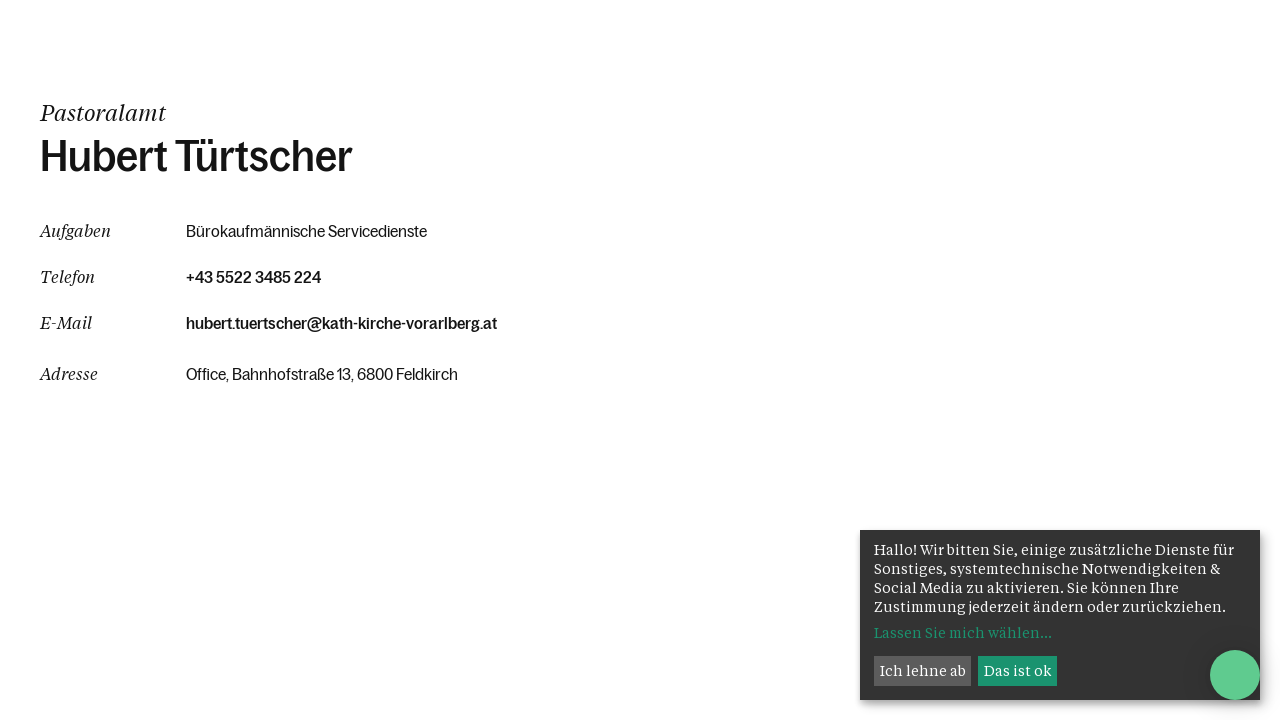

--- FILE ---
content_type: text/html; charset=UTF-8
request_url: https://www.kath-kirche-vorarlberg.at/goto/visitenkarte/1598/
body_size: 6082
content:
<!DOCTYPE html>





    

<html lang="de">
<head>
<!-- PreScripts -->
    



    <script>var klaroConfig = {"findme":"findme-001","htmlTexts":true,"groupByPurpose":true,"cookieName":"klaro_consent_manager","default":false,"mustConsent":false,"acceptAll":true,"hideDeclineAll":false,"hideLearnMore":false,"noticeAsModal":false,"disablePoweredBy":true,"services":[{"name":"googlemaps","title":"Google Maps","purposes":["other"],"callback":function(state, app){ if (state !== false && dataLayer) { dataLayer.push({'event': 'consent_googlemaps'}); } }},{"name":"instagram","title":"Instagram","purposes":["socialmedia"],"callback":function(state, app){ if (state !== false && dataLayer) { dataLayer.push({'event': 'consent_instagram'}); } }},{"name":"matomo","title":"Matomo","purposes":["analytics"],"callback":function(state, app){ if (state !== false && dataLayer) { dataLayer.push({'event': 'consent_matomo'}); } }},{"name":"siteswift","title":"siteswift.connected","purposes":["essential"],"callback":function(state, app){ if (state !== false && dataLayer) { dataLayer.push({'event': 'consent_siteswift'}); } },"required":true},{"name":"youtube","title":"Youtube","purposes":["socialmedia"],"callback":function(state, app){ if (state !== false && dataLayer) { dataLayer.push({'event': 'consent_youtube'}); } }}],"translations":{"de":{"poweredBy":"","purposes":{"analytics":"Analyse","security":"Sicherheit","socialmedia":"Social Media","advertising":"Werbung","marketing":"Marketing","styling":"Design","essential":"Systemtechnische Notwendigkeit","other":"Sonstiges","":"Unbekannt"},"consentNotice":{"description":"Hallo! Wir bitten Sie, einige zus\u00e4tzliche Dienste f\u00fcr Sonstiges, systemtechnische Notwendigkeiten & Social Media zu aktivieren. Sie k\u00f6nnen Ihre Zustimmung jederzeit \u00e4ndern oder zur\u00fcckziehen."},"googlemaps":{"description":"Google Maps ist ein Online-Kartendienst des US-amerikanischen Unternehmens Google LLC."},"instagram":{"description":"Instagram ist ein soziales Netzwerk, das vom US-amerikanischen Unternehmen Meta Inc. betrieben wird."},"matomo":{"description":"Matomo ist ein Webanalytics Tool f\u00fcr das Tracking von Besuchern auf Webseiten."},"siteswift":{"description":"siteswift.connected - web development framework"},"youtube":{"description":"Die Benutzer k\u00f6nnen auf dem Portal kostenlos Videoclips ansehen, bewerten, kommentieren und selbst hochladen."}},"en":{"poweredBy":"","purposes":{"analytics":"Analytics","security":"Security","socialmedia":"Social Media","advertising":"Advertising","marketing":"Marketing","styling":"Styling","essential":"Technical requirement","other":"Other","":"Undefined"},"googlemaps":{"description":"Google Maps is a web mapping service developed by Google."},"instagram":{"description":"Instagram is an American online social media and social networking service based in Menlo Park, California and a service of the company Meta Inc."},"matomo":{"description":"Matomo is a web analytics tool for tracking visitors to websites."},"siteswift":{"description":"siteswift.connected - web development framework"},"youtube":{"description":"Users can view, rate, comment and upload video clips on the portal free of charge."}},"zz":{"privacyPolicyUrl":"\/datenschutz"}},"reloadPageAfterSave":true,"consentLogUrl":"https:\/\/www.kath-kirche-vorarlberg.at\/action\/cookieconsent\/ping"};</script>
    <script type="text/javascript" src="/swstatic-251220013409/resources/consent-management/index.js"></script>


<!-- Standard -->







    
    

    <title></title>
<link rel="stylesheet" type="text/css" href="/swstatic-251220013409/styles/portal/mod_visitenkarte_person.css" media="all">
<link rel="stylesheet" type="text/css" href="/swstatic-251220013409/styles/portal/external_resources.css" media="all">
<link rel="stylesheet" type="text/css" href="/swstatic-251220013409/styles/portal/jqueryUI/smoothness/jquery-ui.default.css" media="all">
<link rel="stylesheet" type="text/css" href="/swstatic-251220013409/styles/portal/jqueryUI/smoothness/jquery-ui.overwrite.css" media="all">
<link rel="stylesheet" type="text/css" href="/swstatic-251220013409/swscripts/bower/dist/magnific-popup/magnific-popup.css" media="all">
<link rel="stylesheet" type="text/css" href="/swstatic-251220013409/swscripts/bower/custom/magnific-popup/magnific-popup-site.custom.css" media="all">
<link rel="stylesheet" type="text/css" href="/swstatic-251220013409/swscripts/bower/custom/animate.css/animate.min.css" media="all">
<link rel="stylesheet" type="text/css" href="/swstatic-251220013409/styles/portal/styles.css" media="all">
<link rel="stylesheet" type="text/css" href="/swstatic-251220013409/styles/portal/color_1.css" media="all">
<script language="javascript" type="text/javascript" src="/swstatic-251220013409/swscripts/jquery/jquery.js"></script>
<script language="javascript" type="text/javascript" src="/swstatic-251220013409/swscripts/jquery/ui/jquery.ui.js"></script>
<script language="javascript" type="text/javascript" src="/swstatic-251220013409/swscripts/bower/dist/magnific-popup/jquery.magnific-popup.js"></script>
<script language="javascript" type="text/javascript" src="/swstatic-251220013409/swscripts/jquery/plugins/prettyPhoto/jquery.prettyPhoto.js"></script>
<script language="javascript" type="text/javascript" src="/swstatic-251220013409/swscripts/std/stdHTMLhead.js"></script>
<script language="javascript" type="text/javascript" src="/swstatic-251220013409/swscripts/bower/dist/waypoints/jquery.waypoints.min.js"></script>
<script language="javascript" type="text/javascript" src="/swstatic-251220013409/swscripts/bower/dist/css-element-queries/ResizeSensor.js"></script>
<script language="javascript" type="text/javascript" src="/swstatic-251220013409/swscripts/bower/dist/css-element-queries/ElementQueries.js"></script>
<script language="javascript" type="text/javascript">try { $( document ).ready(function() { $("form").append($("<input type='hidden' name='csrf-auto-token' value='2f761ce598a16306'>")); $.ajaxPrefilter(function( options ) { if ( !options.beforeSend) { options.beforeSend = function (xhr) { xhr.setRequestHeader('X-CSRF-TOKEN', '2f761ce598a16306');}}});}); } catch (err) {}</script>

    <meta name="robots"                     content="noodp">

    
    <meta property="og:type"                content="object">
    <meta property="og:title"               content=" ">
    <meta property="og:description"         content="">

    <meta property="og:image"               content="https://www.kath-kirche-vorarlberg.at/storage/img/.">
    <meta property="og:url"                 content="#">

    <meta name="language"                   content="de">
    <meta name="title"                      content="">
    <meta name="description"                content="">
    <meta name="keywords"                   content="">
    <meta name="author"                     content="">
    <meta name="copyright"                  content="">
    <meta name="DC.Title"                   content="">
    <meta name="DC.Description"             content="">
    <meta name="DC.Creator"                 content="">
    <meta name="DC.Language"                content="de">
    <meta name="DC.Rights"                  content="">
    <meta name="DC.Subject"                 content="">




<meta name="generator"                      content="siteswift-CMS, (c)1999-2026 www.siteswift.com">
<meta name="designer"                       content="Agentur Zeitpunkt Mediendesign und -produktion GmbH">

<meta http-equiv="X-UA-Compatible"          content="IE=edge">
<meta name="format-detection"               content="telephone=no">
<meta name="viewport"                       content="width=device-width, initial-scale=1">

<!--  mobile colored status bar  -->
<meta name="theme-color" content="#F2F2F2"><!-- Chrome, Firefox OS and Opera -->
<meta name="msapplication-navbutton-color" content="#F2F2F2"><!-- Windows Phone -->
<meta name="apple-mobile-web-app-status-bar-style" content="#F2F2F2"><!-- iOS Safari -->


<!--  Favicon  -->

    <link rel="shortcut icon" href="/swstatic-251220013409/images/favicon.ico" type="image/x-icon">
<!-- Stylesheet -->












    <style>
        :root {
            --color-theme-1: #c7acff;            --color-theme-2: #5fcb8f;            --color-theme-3: #ff8952;            --color-theme-4: #ffda5e;            --color-theme-5: #80ccec;            --color-theme-6: #f2f2f2;            --color-footer-background: var(--color-theme-1);        }
    </style>







<!-- PostScripts -->








<script type="text/javascript">
    $(document).ready(function() {

        //--- main nav: remove .children if there is no subsection ---
        $(".treeMobile div.children, .treeMenu div.children").each(function(){
            var $subtree = $(this).next("ul");

            if ($subtree.length == 0) {
                $(this).removeClass("children");
                $(this).find("a").removeClass("children");
            }
        });

        //--- create figure/img from class "sweImgCopyright"
        $(".swslang img.sweImgCopyright, .swslang img.swartimg, .widget_pagebuilder_simpleimage .image img").each(function(){
            let $image = $(this),
                imgtitle = $image.attr("title");
                imgdescription = $image.attr("alt");

            if (imgtitle != "") {

                $image
                    .removeClass("sweImgCopyright swartimg")
                    .wrap("<figure class='sweImageFigure'></figure>");

                $image.after("<figcaption class='figcaptionHover'><div class='description'>" + imgtitle + "</div></figcaption>");
            }

        });


        //--- overlay toggler: start ---
        $(".mobileSidebarHidden .mobileSidebarToggler, .mobileSidebarInitView .mobileSidebarToggler").click(function(){

            $("body").addClass("scrollLock mobileSidebarVisible").removeClass("mobileSidebarHidden mobileSidebarInitView");
            $("#topBox").prepend("<div class='clickblocker cbvisible mobileSidebarVisible'></div>");

            $(".clickblocker").click(function(){

                var $elm = $(this);
                $("body").removeClass("scrollLock mobileSidebarVisible mobileSidebarInitView").addClass("mobileSidebarHidden");
                $elm.addClass("fadeout");
                setTimeout(function(){
                    $elm.remove();
                 }, 700);

            });

        });


        $(".mobileSidebarVisible .mobileSidebarToggler, .closeMobileSidebar").click(function(e){

            e.preventDefault();
            var $elm = $(".clickblocker");
            $("body").removeClass("scrollLock mobileSidebarVisible").addClass("mobileSidebarHidden");
            $elm.addClass("fadeout");
            setTimeout(function(){
                $elm.remove();
                }, 700);

        });
        //--- overlay toggler: end ---


        //--- overlay nav design: start ---
        $("#mainnavMobileBox .treeMobile").each(function(){

            var $navElm = $(this).find("ul:first");

            if ($navElm.find(".innerLink").length < 1) {

                // $navElm.find("a").unwrap("div");

                linkTags = $navElm.find("a");
                if (linkTags.parent().is("div")) {
                    linkTags.unwrap();
                }

                /* -- check if link markup is ul - if not, assign class to first ul -- */
                $navElm.find("li").each(function(){
                    var $subLevel = $(this).find("ul");

                    var kids = this.childNodes;

                    for (var i=0,len=kids.length;i<len;i++) {
                        if (kids[i].nodeName == '#text') {
                            // check if text is empty string
                            var nodeText = $.trim($(kids[i]).text());
                            if (nodeText.length > 1) {
                                // wrap text if not empty string
                                $(kids[i]).wrap('<a class="togglerText"/>');
                            }
                        }
                    }

                    if ($subLevel.length > 0) $(this).prepend('<a href="#" class="toggler"></a>');
                    $(this).wrapInner('<div class="innerLink"></div>');
                });

                $navElm.find(".innerLink").each(function(){
                    if ($(this).find("> .toggler").length > 0) {
                        $(this).addClass("hasToggler");
                    }
                });

                $navElm.find("a:not('.toggler')").each(function(){
                    var nodeLink = $(this).attr('href');
                    if (nodeLink == "#") $(this).addClass("noLinkToggler");
                });

                $navElm.find(".togglerText").each(function(){
                    $(this).prev(".toggler").addClass("inline");
                });

                $navElm.find(".toggler").click(function(){
                    var $toggler = $(this);
                    var $toggleElm = $toggler.siblings("ul");
                    var $parentsLi = $toggler.parentsUntil("div[class*='tree']", "li");
                    var $parentsClosestLi = $toggler.closest("li");
                    var $parentsSiblings = $toggler.parentsUntil("div[class*='tree']", "li").siblings();

                    // close sibling trees - only show current selected tree
                    $parentsSiblings.find(".opened").removeClass("opened");
                    $parentsSiblings.removeClass("opened");

                    // toggle current tree items
                    if ($toggleElm.hasClass("opened")) {
                        $toggler.removeClass("opened");
                        $toggleElm.removeClass("opened");
                        $parentsClosestLi.removeClass("opened");
                        $toggler.siblings().find(".opened").removeClass("opened");
                    } else {
                        $toggler.addClass("opened");
                        $toggleElm.addClass("opened");
                        $parentsLi.addClass("opened");
                    }

                    return false;
                });

                $navElm.find(".noLinkToggler").click(function(){
                    var $toggleIcon = $(this).prev(".toggler");
                    var $toggleElm = $(this).siblings("ul");

                    if ($toggleElm.hasClass("opened")) {
                        $toggleIcon.removeClass("opened");
                        $toggleElm.removeClass("opened");
                        $toggleIcon.siblings().find(".opened").removeClass("opened");
                    } else {
                        $toggleIcon.addClass("opened");
                        $toggleElm.addClass("opened");
                    }

                    return false;
                });

                $navElm.find(".togglerText").click(function(){
                    $(this).prev().click();
                });

                // open breadcrumb path
                $navElm.find(".breadcrumb").each(function(){
                    var $breadcrumb = $(this);
                    var $parentsLi = $breadcrumb.parentsUntil("div[class*='tree']", "li");

                    $breadcrumb.prev().click();
                    $parentsLi.addClass("breadcrumbPath");

                });

            }

        });
        //--- overlay nav design: end ---

        //--- mainnav design - init markup: start ---
        $(".treeMenu > ul > li > ul").each(function(){
            let $me = $(this);
            let headerText = $me.prev().text();

            $me.wrap("<div class='submenu'></div>");
            $me.before("<div class='subMenuInfo'><div class='submenuHeader'>" + headerText + "</div><div class='closeTreeMenu'></div></div>");
            $me.wrap("<div class='subMenuLinks'></div>");

            $(".treeMenu .closeTreeMenu").click(function(e){
                $("body").removeClass("mainnavVisible");
                $(".treeMenu .submenu").removeClass("active");
                $(".treeMenu .submenuActive").removeClass("submenuActive");
                $(".clickblocker").addClass("fadeout");
                setTimeout(function(){
                    $(".clickblocker").remove();
                }, 700);
            });

        });

        $(".treeMenu .submenu ul ul").each(function(){
            let $me = $(this);
            let liCount = $me.find("> li").length;

            if (liCount > 7) {
                $me
                    .append("<li class='liMoreLink'><div class='arrowLink'><a href='#'>Alle anzeigen</a></div></li>")
                    .find(".liMoreLink a")
                    .click(function(){
                        let $liMoreLink = $(this);
                        $liMoreLink.closest("ul").addClass("showAll");
                    });
            }

        });
        //--- mainnav design - init markup: end ---

        //--- mainnav design - click links: start ---
        $(".treeMenu > ul > li > div.children > a").click(function(e){
            e.preventDefault();
            let $me = $(this);
            let $activeElm = $me.parent().next(".submenu");

            if ($("body").hasClass("mainnavVisible")) {

                $(".treeMenu .submenuActive").removeClass("submenuActive");
                $(".treeMenu .submenu").removeClass("active");
                $activeElm.addClass("active");
                $me.addClass("submenuActive");

            } else {

                $("body").addClass("mainnavVisible");
                $(".treeMenu .submenuActive").removeClass("submenuActive");
                $(".treeMenu .submenu").removeClass("active");
                $activeElm.addClass("active");
                $me.addClass("submenuActive");
                $("#contentBox").prepend("<div class='clickblocker cbvisible'></div>");

                $(".clickblocker").click(function(){

                    let $elm = $(this);
                    $("body").removeClass("mainnavVisible");
                    $(".treeMenu .submenu").removeClass("active");
                    $(".treeMenu .submenuActive").removeClass("submenuActive");

                    $elm.addClass("fadeout");
                    setTimeout(function(){
                        $elm.remove();
                    }, 700);

                });

            }

        });
        //--- mainnav design - click links: end ---

        //--- append navnewslinks to custom mainnav li: start ---
        $("#navNewsBox [id*='navSection']").each(function(e){
            let $newsGrid = $(this);
            let targetId = $newsGrid.attr("data-nav-section");
            let $targetItem = $(".treeMenu > ul > .li" + targetId);

            $targetItem
                .addClass("newsGrid")
                .find(".subMenuLinks").append($newsGrid);
        });
        //--- append navnewslinks to custom mainnav li: end ---

        //--- animate items when they scroll into view ---
        $('[data-animation-effect]').waypoint(function(directions) {
            var self = this.element;
            $(self).addClass("animated " + $(self).attr('data-animation-effect'));
        },{
            triggerOnce: true,
            offset:'90%'
        });

    });


    /* -----===== animationframe: start =====----- */
    var fps = 60;
    var now;
    var then = Date.now();
    var interval = 1000/fps;
    var delta;

    function fixParallaxPosition() {
        requestAnimationFrame(fixParallaxPosition);

        now = Date.now();
        delta = now - then;

        if (delta > interval) {
            then = now - (delta % interval);

            // recalculate parallax position (workaround for content height change)
            $(window).trigger('resize.px.parallax');

                // reposition content from top if header = fixed
                $('body').css({'padding-top': $('#topBox').outerHeight() + 'px'});
                $('#topBox').css({'top': '0px'});
        }

    }
    /* -----===== animationframe: end =====----- */

    fixParallaxPosition();

    $(window).scroll(function(){
        if ($(document).scrollTop() > $('#topBox').outerHeight()) {
            $('body').removeClass('large').addClass('small');
        } else {
            $('body').removeClass('small').addClass('large');
        }
    });

    

    $(document).on('click', '[href*="visitenkarte/"]:not(.personGrid .item)', function (event) {

        event.preventDefault();
        let $elm = $(this);

        $.magnificPopup.open({
            items: {
                src: $elm.attr("href")
            },
            type:'iframe',
            removalDelay: 1000, //delay removal by X to allow out-animation
            preloader: false,
            fixedContentPos: true,
            closeBtnInside: true,
            callbacks: {
                beforeAppend: function() {
                    let ovl = this
                    // before iframe is added to DOM
                    // console.log('before iframe is added to DOM');

                    ovl.content.find('iframe').on('load', function() {
                        // iframe loaded
                        $(".ovlVisitenkarte .mfp-content").addClass("ovlSlideIn");
                    });
                },
                beforeOpen: function(el) {
                    this.st.mainClass = "ovlVisitenkarte";
                }
            },
            midClick: true // allow opening popup on middle mouse click. Always set it to true if you don't provide alternative source.
        });

    });
</script>














    
    




    <!-- SiteSpeakAI - Add ChatGPT to your website -->
                    <script type="text/javascript">(function(){d=document;s=d.createElement("script");s.src="https://sitespeak.ai/chatbots/73de2698-1f5d-42e6-992d-94111f8c7cbe.js";s.async=1;d.getElementsByTagName("head")[0].appendChild(s);})();</script>
                    <!-- / SiteSpeakAI -->

<!-- section-path: portal/home -->
<!-- section-id: 60 -->
<!-- section-request-type: article -->
<!-- section-request-id: 1 --></head>
<body class="plain">






    




<div class="visitCard person">

    <div class="visitCardGrid">


        <div class="contentLeft">

            <div class="overline">
                                                                                                    <div>Pastoralamt</div>
                            </div>

            <h3 class="title"> Hubert Türtscher </h3>

        </div>


        <div class="contentRight">
            <div class="profileImage"><img src="/img/05/2e/39c84017b15b77c2a8fd/-Tuertscher_Hubert_Klein.jpg" width="650" height="867" alt="" title="KKV / Breuer" style="object-position: 49% 25%;"></div>
        </div>


        <div class="contentBottom">

                        <div class="line organisation">
                <div class="label">Aufgaben</div>
                <div class="text">
                    Bürokaufmännische Servicedienste
                                    </div>
            </div>
            
                            <div class="line telefon">
                    <div class="label">Telefon</div>
                    <div class="text">
                        <a href="tel:+43 5522 3485 224">+43 5522 3485 224</a>                                            </div>
                </div>
            
            
                            <div class="line email">
                    <div class="label">E-Mail</div>
                    <div class="text">
                                                    <div><a href="mailto:hubert.tuertscher@kath-kirche-vorarlberg.at">hubert.tuertscher@kath-kirche-vorarlberg.at</a></div>
                                                                    </div>
                </div>
            
                            <div class="line adresse">
                    <div class="label">Adresse</div>
                    <div class="text">
                                                    <div>Office, Bahnhofstraße 13, 6800 Feldkirch</div>
                                            </div>
                </div>
            


            
        </div>

    </div>


</div>

</body>
</html>


--- FILE ---
content_type: text/css
request_url: https://www.kath-kirche-vorarlberg.at/swstatic-251220013409/styles/portal/mod_visitenkarte_person.css
body_size: 1016
content:
:root{--color-base:#141414;--color-alert:#FF6652;--color-grey-dark:#747474;--color-grey-medium:#BFBFBF;--color-grey-light:#E4E4E4;--color-grey-bright:#F2F2F2;--color-white:#ffffff;--color-black:#000000;--color-theme-1:#C7ACFF;--color-theme-2:#5FCB8F;--color-theme-3:#FF8952;--color-theme-4:#FFDA5E;--color-theme-5:#80CCEC;--color-theme-6:#F2F2F2;--color-primary:var(--color-theme-1);--color-footer-background:var(--color-theme-1);--font-family-serif:'TiemposText', serif;--font-family-sans:'BagossCondensed', sans-serif;--font-size-h1:8.0rem;--line-height-h1:8.0rem;--font-size-h2:6.2rem;--line-height-h2:6.2rem;--font-size-h3:4.2rem;--line-height-h3:4.6rem;--font-size-h4:3.2rem;--line-height-h4:3.8rem;--font-size-h5:2.2rem;--line-height-h5:2.6rem;--font-size-h6:1.6rem;--line-height-h6:1.8rem;--font-size-quote:6.2rem;--line-height-quote:7.4rem;--font-size-overline:2.2rem;--line-height-overline:2.6rem;--font-size-category:1.6rem;--line-height-category:2.2rem;--font-size-intro:2.8rem;--line-height-intro:3.9rem;--font-size-copy-serif:2.2rem;--line-height-copy-serif:3.5rem;--font-size-copy-sans:2.2rem;--line-height-copy-sans:3.1rem;--font-size-teaser:2.2rem;--line-height-teaser:2.9rem;--font-size-description:1.6rem;--line-height-description:2.2rem;--font-size-mini:1.4rem;--line-height-mini:2.0rem;--font-size-button:1.8rem;--line-height-button:1.8rem;--font-size-button-s:1.6rem;--line-height-button-s:1.6rem;--font-size-input:1.6rem;--line-height-input:1.6rem;--font-size-link-l:2.2rem;--line-height-link-l:2.2rem;--font-size-link-m:1.6rem;--line-height-link-m:1.6rem;--font-size-link-s:1.4rem;--line-height-link-s:1.4rem;--border-radius-xs:8px;--border-radius-s:16px;--border-radius-m:40px;--border-radius-l:80px;--border-radius-xl:500px;--bootstrap-gap-width:16px}.visitCard{container-type:inline-size;container-name:visitCardGridPerson}.visitCard .visitCardGrid{padding:100px 40px 40px 40px;display:-ms-grid;display:grid;-ms-grid-columns:minmax(60%, 1fr) minmax(0, 1fr);grid-template-columns:minmax(60%, 1fr) minmax(0, 1fr);gap:0px 60px}.visitCard .visitCardGrid .contentLeft{font-size:var(--font-size-description);line-height:var(--line-height-description)}.visitCard .visitCardGrid .contentLeft .overline{font-style:italic;margin-bottom:8px;font-size:var(--font-size-overline);line-height:var(--line-height-overline)}.visitCard .visitCardGrid .contentRight{-ms-grid-column:2;grid-column:2;-ms-grid-row:1;-ms-grid-row-span:2;grid-row:1 / span 2}.visitCard .visitCardGrid .contentRight .profileImage{position:relative;aspect-ratio:100/128;max-width:210px;margin:0 0 0 auto;background-color:var(--color-theme-1);border-radius:var(--border-radius-s);overflow:hidden}.visitCard .visitCardGrid .contentRight .profileImage img{position:absolute;top:0;left:0;right:0;bottom:0;width:100%;height:100%}.visitCard .visitCardGrid .contentBottom{font-size:var(--font-size-description);line-height:var(--line-height-description);padding-top:40px}.visitCard .visitCardGrid .contentBottom .line{display:-ms-grid;display:grid;-ms-grid-columns:130px minmax(0, 1fr);grid-template-columns:130px minmax(0, 1fr);gap:16px;margin-bottom:24px}.visitCard .visitCardGrid .contentBottom .line .label{font-style:italic}.visitCard .visitCardGrid .contentBottom .line .text{font-family:var(--font-family-sans)}.visitCard .visitCardGrid .contentBottom .line .text>div{padding-bottom:5px}.visitCard .visitCardGrid .contentBottom .line .text a{font-weight:500}.visitCard .visitCardGrid .contentBottom .line .text a[class*=sweLinkArrow]{word-break:break-word;-webkit-hyphens:auto;-ms-hyphens:auto;hyphens:auto;text-decoration:none}.visitCard .visitCardGrid .contentBottom .profileLink{margin-top:110px}@container visitCardGridPerson (max-width:350px){.visitCard .visitCardGrid .contentBottom .line{-ms-grid-columns:100%;grid-template-columns:100%;gap:0}}@container visitCardGridPerson (max-width:670px){.visitCard .visitCardGrid{padding:100px 16px 40px 16px;-ms-grid-columns:1fr;grid-template-columns:1fr}.visitCard .visitCardGrid .contentRight{-ms-grid-column:1;grid-column:1;-ms-grid-row:1;grid-row:1}.visitCard .visitCardGrid .contentRight .profileImage{margin:0px auto 40px 0px}}@container visitCardGridPerson (min-width:671px) AND (max-width:820px){.visitCard .visitCardGrid .contentRight{-ms-grid-row:1;grid-row:1}.visitCard .visitCardGrid .contentBottom{-ms-grid-column:1;-ms-grid-column-span:2;grid-column:1 / span 2}}
/*# sourceMappingURL=mod_visitenkarte_person.css.map */